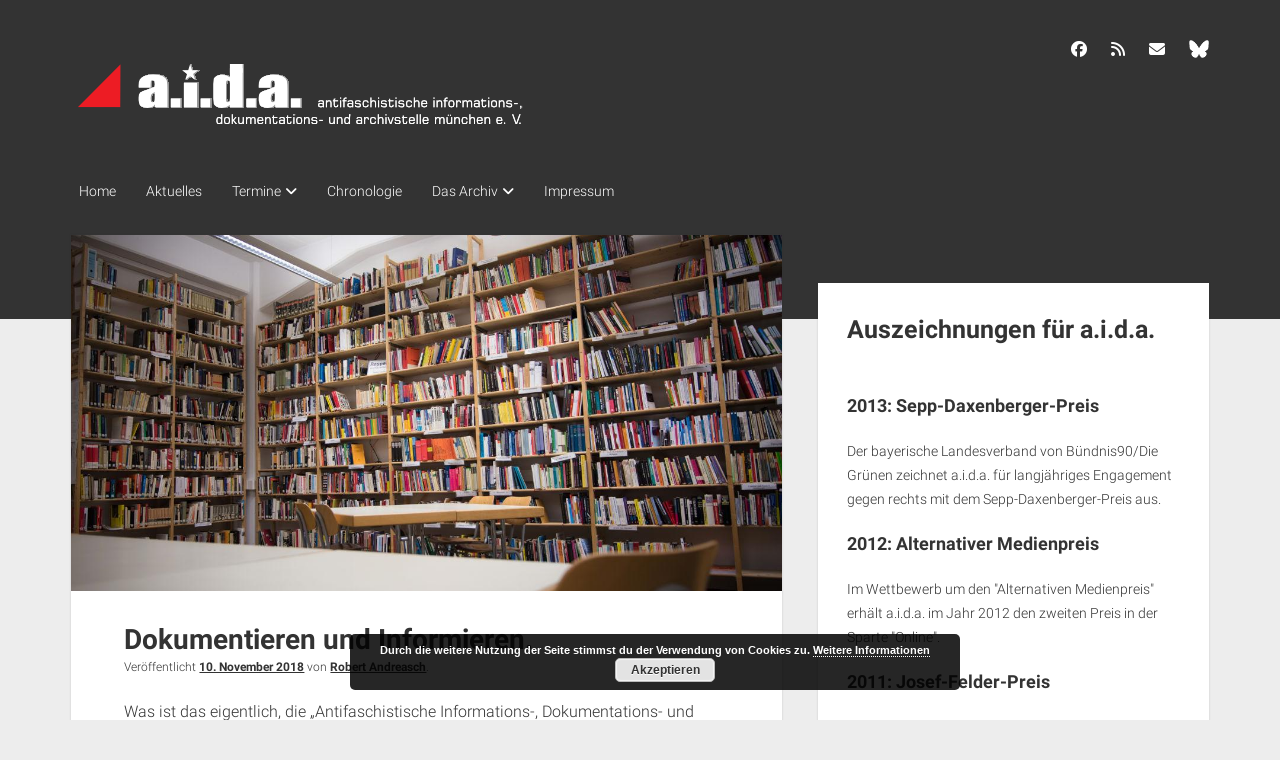

--- FILE ---
content_type: text/html; charset=UTF-8
request_url: https://www.aida-archiv.de/2018/11/10/dokumentieren-und-informieren/
body_size: 15610
content:
<!DOCTYPE html>

<html lang="de">

<head>
	<title>Dokumentieren und Informieren. &#8211; a.i.d.a. Archiv München</title>

	  <meta name='robots' content='max-image-preview:large' />
	<style>img:is([sizes="auto" i], [sizes^="auto," i]) { contain-intrinsic-size: 3000px 1500px }</style>
	<meta charset="UTF-8" />
<meta name="viewport" content="width=device-width, initial-scale=1" />
<meta name="template" content="Period 1.750" />
<link rel='dns-prefetch' href='//www.aida-archiv.de' />
<link rel="alternate" type="application/rss+xml" title="a.i.d.a. Archiv München &raquo; Feed" href="https://www.aida-archiv.de/feed/" />
<link rel="alternate" type="application/rss+xml" title="a.i.d.a. Archiv München &raquo; Kommentar-Feed" href="https://www.aida-archiv.de/comments/feed/" />
<script type="text/javascript">
/* <![CDATA[ */
window._wpemojiSettings = {"baseUrl":"https:\/\/s.w.org\/images\/core\/emoji\/16.0.1\/72x72\/","ext":".png","svgUrl":"https:\/\/s.w.org\/images\/core\/emoji\/16.0.1\/svg\/","svgExt":".svg","source":{"concatemoji":"https:\/\/www.aida-archiv.de\/wp-includes\/js\/wp-emoji-release.min.js?ver=6.8.3"}};
/*! This file is auto-generated */
!function(s,n){var o,i,e;function c(e){try{var t={supportTests:e,timestamp:(new Date).valueOf()};sessionStorage.setItem(o,JSON.stringify(t))}catch(e){}}function p(e,t,n){e.clearRect(0,0,e.canvas.width,e.canvas.height),e.fillText(t,0,0);var t=new Uint32Array(e.getImageData(0,0,e.canvas.width,e.canvas.height).data),a=(e.clearRect(0,0,e.canvas.width,e.canvas.height),e.fillText(n,0,0),new Uint32Array(e.getImageData(0,0,e.canvas.width,e.canvas.height).data));return t.every(function(e,t){return e===a[t]})}function u(e,t){e.clearRect(0,0,e.canvas.width,e.canvas.height),e.fillText(t,0,0);for(var n=e.getImageData(16,16,1,1),a=0;a<n.data.length;a++)if(0!==n.data[a])return!1;return!0}function f(e,t,n,a){switch(t){case"flag":return n(e,"\ud83c\udff3\ufe0f\u200d\u26a7\ufe0f","\ud83c\udff3\ufe0f\u200b\u26a7\ufe0f")?!1:!n(e,"\ud83c\udde8\ud83c\uddf6","\ud83c\udde8\u200b\ud83c\uddf6")&&!n(e,"\ud83c\udff4\udb40\udc67\udb40\udc62\udb40\udc65\udb40\udc6e\udb40\udc67\udb40\udc7f","\ud83c\udff4\u200b\udb40\udc67\u200b\udb40\udc62\u200b\udb40\udc65\u200b\udb40\udc6e\u200b\udb40\udc67\u200b\udb40\udc7f");case"emoji":return!a(e,"\ud83e\udedf")}return!1}function g(e,t,n,a){var r="undefined"!=typeof WorkerGlobalScope&&self instanceof WorkerGlobalScope?new OffscreenCanvas(300,150):s.createElement("canvas"),o=r.getContext("2d",{willReadFrequently:!0}),i=(o.textBaseline="top",o.font="600 32px Arial",{});return e.forEach(function(e){i[e]=t(o,e,n,a)}),i}function t(e){var t=s.createElement("script");t.src=e,t.defer=!0,s.head.appendChild(t)}"undefined"!=typeof Promise&&(o="wpEmojiSettingsSupports",i=["flag","emoji"],n.supports={everything:!0,everythingExceptFlag:!0},e=new Promise(function(e){s.addEventListener("DOMContentLoaded",e,{once:!0})}),new Promise(function(t){var n=function(){try{var e=JSON.parse(sessionStorage.getItem(o));if("object"==typeof e&&"number"==typeof e.timestamp&&(new Date).valueOf()<e.timestamp+604800&&"object"==typeof e.supportTests)return e.supportTests}catch(e){}return null}();if(!n){if("undefined"!=typeof Worker&&"undefined"!=typeof OffscreenCanvas&&"undefined"!=typeof URL&&URL.createObjectURL&&"undefined"!=typeof Blob)try{var e="postMessage("+g.toString()+"("+[JSON.stringify(i),f.toString(),p.toString(),u.toString()].join(",")+"));",a=new Blob([e],{type:"text/javascript"}),r=new Worker(URL.createObjectURL(a),{name:"wpTestEmojiSupports"});return void(r.onmessage=function(e){c(n=e.data),r.terminate(),t(n)})}catch(e){}c(n=g(i,f,p,u))}t(n)}).then(function(e){for(var t in e)n.supports[t]=e[t],n.supports.everything=n.supports.everything&&n.supports[t],"flag"!==t&&(n.supports.everythingExceptFlag=n.supports.everythingExceptFlag&&n.supports[t]);n.supports.everythingExceptFlag=n.supports.everythingExceptFlag&&!n.supports.flag,n.DOMReady=!1,n.readyCallback=function(){n.DOMReady=!0}}).then(function(){return e}).then(function(){var e;n.supports.everything||(n.readyCallback(),(e=n.source||{}).concatemoji?t(e.concatemoji):e.wpemoji&&e.twemoji&&(t(e.twemoji),t(e.wpemoji)))}))}((window,document),window._wpemojiSettings);
/* ]]> */
</script>
<style id='wp-emoji-styles-inline-css' type='text/css'>

	img.wp-smiley, img.emoji {
		display: inline !important;
		border: none !important;
		box-shadow: none !important;
		height: 1em !important;
		width: 1em !important;
		margin: 0 0.07em !important;
		vertical-align: -0.1em !important;
		background: none !important;
		padding: 0 !important;
	}
</style>
<link rel='stylesheet' id='wp-block-library-css' href='https://www.aida-archiv.de/wp-includes/css/dist/block-library/style.min.css?ver=6.8.3' type='text/css' media='all' />
<style id='classic-theme-styles-inline-css' type='text/css'>
/*! This file is auto-generated */
.wp-block-button__link{color:#fff;background-color:#32373c;border-radius:9999px;box-shadow:none;text-decoration:none;padding:calc(.667em + 2px) calc(1.333em + 2px);font-size:1.125em}.wp-block-file__button{background:#32373c;color:#fff;text-decoration:none}
</style>
<style id='global-styles-inline-css' type='text/css'>
:root{--wp--preset--aspect-ratio--square: 1;--wp--preset--aspect-ratio--4-3: 4/3;--wp--preset--aspect-ratio--3-4: 3/4;--wp--preset--aspect-ratio--3-2: 3/2;--wp--preset--aspect-ratio--2-3: 2/3;--wp--preset--aspect-ratio--16-9: 16/9;--wp--preset--aspect-ratio--9-16: 9/16;--wp--preset--color--black: #000000;--wp--preset--color--cyan-bluish-gray: #abb8c3;--wp--preset--color--white: #ffffff;--wp--preset--color--pale-pink: #f78da7;--wp--preset--color--vivid-red: #cf2e2e;--wp--preset--color--luminous-vivid-orange: #ff6900;--wp--preset--color--luminous-vivid-amber: #fcb900;--wp--preset--color--light-green-cyan: #7bdcb5;--wp--preset--color--vivid-green-cyan: #00d084;--wp--preset--color--pale-cyan-blue: #8ed1fc;--wp--preset--color--vivid-cyan-blue: #0693e3;--wp--preset--color--vivid-purple: #9b51e0;--wp--preset--gradient--vivid-cyan-blue-to-vivid-purple: linear-gradient(135deg,rgba(6,147,227,1) 0%,rgb(155,81,224) 100%);--wp--preset--gradient--light-green-cyan-to-vivid-green-cyan: linear-gradient(135deg,rgb(122,220,180) 0%,rgb(0,208,130) 100%);--wp--preset--gradient--luminous-vivid-amber-to-luminous-vivid-orange: linear-gradient(135deg,rgba(252,185,0,1) 0%,rgba(255,105,0,1) 100%);--wp--preset--gradient--luminous-vivid-orange-to-vivid-red: linear-gradient(135deg,rgba(255,105,0,1) 0%,rgb(207,46,46) 100%);--wp--preset--gradient--very-light-gray-to-cyan-bluish-gray: linear-gradient(135deg,rgb(238,238,238) 0%,rgb(169,184,195) 100%);--wp--preset--gradient--cool-to-warm-spectrum: linear-gradient(135deg,rgb(74,234,220) 0%,rgb(151,120,209) 20%,rgb(207,42,186) 40%,rgb(238,44,130) 60%,rgb(251,105,98) 80%,rgb(254,248,76) 100%);--wp--preset--gradient--blush-light-purple: linear-gradient(135deg,rgb(255,206,236) 0%,rgb(152,150,240) 100%);--wp--preset--gradient--blush-bordeaux: linear-gradient(135deg,rgb(254,205,165) 0%,rgb(254,45,45) 50%,rgb(107,0,62) 100%);--wp--preset--gradient--luminous-dusk: linear-gradient(135deg,rgb(255,203,112) 0%,rgb(199,81,192) 50%,rgb(65,88,208) 100%);--wp--preset--gradient--pale-ocean: linear-gradient(135deg,rgb(255,245,203) 0%,rgb(182,227,212) 50%,rgb(51,167,181) 100%);--wp--preset--gradient--electric-grass: linear-gradient(135deg,rgb(202,248,128) 0%,rgb(113,206,126) 100%);--wp--preset--gradient--midnight: linear-gradient(135deg,rgb(2,3,129) 0%,rgb(40,116,252) 100%);--wp--preset--font-size--small: 12px;--wp--preset--font-size--medium: 20px;--wp--preset--font-size--large: 21px;--wp--preset--font-size--x-large: 42px;--wp--preset--font-size--regular: 16px;--wp--preset--font-size--larger: 28px;--wp--preset--spacing--20: 0.44rem;--wp--preset--spacing--30: 0.67rem;--wp--preset--spacing--40: 1rem;--wp--preset--spacing--50: 1.5rem;--wp--preset--spacing--60: 2.25rem;--wp--preset--spacing--70: 3.38rem;--wp--preset--spacing--80: 5.06rem;--wp--preset--shadow--natural: 6px 6px 9px rgba(0, 0, 0, 0.2);--wp--preset--shadow--deep: 12px 12px 50px rgba(0, 0, 0, 0.4);--wp--preset--shadow--sharp: 6px 6px 0px rgba(0, 0, 0, 0.2);--wp--preset--shadow--outlined: 6px 6px 0px -3px rgba(255, 255, 255, 1), 6px 6px rgba(0, 0, 0, 1);--wp--preset--shadow--crisp: 6px 6px 0px rgba(0, 0, 0, 1);}:where(.is-layout-flex){gap: 0.5em;}:where(.is-layout-grid){gap: 0.5em;}body .is-layout-flex{display: flex;}.is-layout-flex{flex-wrap: wrap;align-items: center;}.is-layout-flex > :is(*, div){margin: 0;}body .is-layout-grid{display: grid;}.is-layout-grid > :is(*, div){margin: 0;}:where(.wp-block-columns.is-layout-flex){gap: 2em;}:where(.wp-block-columns.is-layout-grid){gap: 2em;}:where(.wp-block-post-template.is-layout-flex){gap: 1.25em;}:where(.wp-block-post-template.is-layout-grid){gap: 1.25em;}.has-black-color{color: var(--wp--preset--color--black) !important;}.has-cyan-bluish-gray-color{color: var(--wp--preset--color--cyan-bluish-gray) !important;}.has-white-color{color: var(--wp--preset--color--white) !important;}.has-pale-pink-color{color: var(--wp--preset--color--pale-pink) !important;}.has-vivid-red-color{color: var(--wp--preset--color--vivid-red) !important;}.has-luminous-vivid-orange-color{color: var(--wp--preset--color--luminous-vivid-orange) !important;}.has-luminous-vivid-amber-color{color: var(--wp--preset--color--luminous-vivid-amber) !important;}.has-light-green-cyan-color{color: var(--wp--preset--color--light-green-cyan) !important;}.has-vivid-green-cyan-color{color: var(--wp--preset--color--vivid-green-cyan) !important;}.has-pale-cyan-blue-color{color: var(--wp--preset--color--pale-cyan-blue) !important;}.has-vivid-cyan-blue-color{color: var(--wp--preset--color--vivid-cyan-blue) !important;}.has-vivid-purple-color{color: var(--wp--preset--color--vivid-purple) !important;}.has-black-background-color{background-color: var(--wp--preset--color--black) !important;}.has-cyan-bluish-gray-background-color{background-color: var(--wp--preset--color--cyan-bluish-gray) !important;}.has-white-background-color{background-color: var(--wp--preset--color--white) !important;}.has-pale-pink-background-color{background-color: var(--wp--preset--color--pale-pink) !important;}.has-vivid-red-background-color{background-color: var(--wp--preset--color--vivid-red) !important;}.has-luminous-vivid-orange-background-color{background-color: var(--wp--preset--color--luminous-vivid-orange) !important;}.has-luminous-vivid-amber-background-color{background-color: var(--wp--preset--color--luminous-vivid-amber) !important;}.has-light-green-cyan-background-color{background-color: var(--wp--preset--color--light-green-cyan) !important;}.has-vivid-green-cyan-background-color{background-color: var(--wp--preset--color--vivid-green-cyan) !important;}.has-pale-cyan-blue-background-color{background-color: var(--wp--preset--color--pale-cyan-blue) !important;}.has-vivid-cyan-blue-background-color{background-color: var(--wp--preset--color--vivid-cyan-blue) !important;}.has-vivid-purple-background-color{background-color: var(--wp--preset--color--vivid-purple) !important;}.has-black-border-color{border-color: var(--wp--preset--color--black) !important;}.has-cyan-bluish-gray-border-color{border-color: var(--wp--preset--color--cyan-bluish-gray) !important;}.has-white-border-color{border-color: var(--wp--preset--color--white) !important;}.has-pale-pink-border-color{border-color: var(--wp--preset--color--pale-pink) !important;}.has-vivid-red-border-color{border-color: var(--wp--preset--color--vivid-red) !important;}.has-luminous-vivid-orange-border-color{border-color: var(--wp--preset--color--luminous-vivid-orange) !important;}.has-luminous-vivid-amber-border-color{border-color: var(--wp--preset--color--luminous-vivid-amber) !important;}.has-light-green-cyan-border-color{border-color: var(--wp--preset--color--light-green-cyan) !important;}.has-vivid-green-cyan-border-color{border-color: var(--wp--preset--color--vivid-green-cyan) !important;}.has-pale-cyan-blue-border-color{border-color: var(--wp--preset--color--pale-cyan-blue) !important;}.has-vivid-cyan-blue-border-color{border-color: var(--wp--preset--color--vivid-cyan-blue) !important;}.has-vivid-purple-border-color{border-color: var(--wp--preset--color--vivid-purple) !important;}.has-vivid-cyan-blue-to-vivid-purple-gradient-background{background: var(--wp--preset--gradient--vivid-cyan-blue-to-vivid-purple) !important;}.has-light-green-cyan-to-vivid-green-cyan-gradient-background{background: var(--wp--preset--gradient--light-green-cyan-to-vivid-green-cyan) !important;}.has-luminous-vivid-amber-to-luminous-vivid-orange-gradient-background{background: var(--wp--preset--gradient--luminous-vivid-amber-to-luminous-vivid-orange) !important;}.has-luminous-vivid-orange-to-vivid-red-gradient-background{background: var(--wp--preset--gradient--luminous-vivid-orange-to-vivid-red) !important;}.has-very-light-gray-to-cyan-bluish-gray-gradient-background{background: var(--wp--preset--gradient--very-light-gray-to-cyan-bluish-gray) !important;}.has-cool-to-warm-spectrum-gradient-background{background: var(--wp--preset--gradient--cool-to-warm-spectrum) !important;}.has-blush-light-purple-gradient-background{background: var(--wp--preset--gradient--blush-light-purple) !important;}.has-blush-bordeaux-gradient-background{background: var(--wp--preset--gradient--blush-bordeaux) !important;}.has-luminous-dusk-gradient-background{background: var(--wp--preset--gradient--luminous-dusk) !important;}.has-pale-ocean-gradient-background{background: var(--wp--preset--gradient--pale-ocean) !important;}.has-electric-grass-gradient-background{background: var(--wp--preset--gradient--electric-grass) !important;}.has-midnight-gradient-background{background: var(--wp--preset--gradient--midnight) !important;}.has-small-font-size{font-size: var(--wp--preset--font-size--small) !important;}.has-medium-font-size{font-size: var(--wp--preset--font-size--medium) !important;}.has-large-font-size{font-size: var(--wp--preset--font-size--large) !important;}.has-x-large-font-size{font-size: var(--wp--preset--font-size--x-large) !important;}
:where(.wp-block-post-template.is-layout-flex){gap: 1.25em;}:where(.wp-block-post-template.is-layout-grid){gap: 1.25em;}
:where(.wp-block-columns.is-layout-flex){gap: 2em;}:where(.wp-block-columns.is-layout-grid){gap: 2em;}
:root :where(.wp-block-pullquote){font-size: 1.5em;line-height: 1.6;}
</style>
<link rel='stylesheet' id='wp-lightbox-2.min.css-css' href='https://www.aida-archiv.de/wp-content/plugins/wp-lightbox-2/styles/lightbox.min.css?ver=1.3.4' type='text/css' media='all' />
<link rel='stylesheet' id='eltern-style-css' href='https://www.aida-archiv.de/wp-content/themes/period/style.css?ver=6.8.3' type='text/css' media='all' />
<link rel='stylesheet' id='style-css' href='https://www.aida-archiv.de/wp-content/themes/period-child/style.css?ver=6.8.3' type='text/css' media='all' />
<link rel='stylesheet' id='ct-period-google-fonts-css' href='//www.aida-archiv.de/wp-content/uploads/sgf-css/font-ea2ba37c4860b0027bd8d7853ed322b8.css' type='text/css' media='all' />
<link rel='stylesheet' id='ct-period-font-awesome-css' href='https://www.aida-archiv.de/wp-content/themes/period/assets/font-awesome/css/all.min.css?ver=6.8.3' type='text/css' media='all' />
<link rel='stylesheet' id='ct-period-style-css' href='https://www.aida-archiv.de/wp-content/themes/period-child/style.css?ver=6.8.3' type='text/css' media='all' />
<style id='ct-period-style-inline-css' type='text/css'>
.logo {
							width: 460px;
						  }
</style>
<script type="text/javascript" src="https://www.aida-archiv.de/wp-includes/js/jquery/jquery.min.js?ver=3.7.1" id="jquery-core-js"></script>
<script type="text/javascript" src="https://www.aida-archiv.de/wp-includes/js/jquery/jquery-migrate.min.js?ver=3.4.1" id="jquery-migrate-js"></script>
<link rel="https://api.w.org/" href="https://www.aida-archiv.de/wp-json/" /><link rel="alternate" title="JSON" type="application/json" href="https://www.aida-archiv.de/wp-json/wp/v2/posts/25651" /><link rel="EditURI" type="application/rsd+xml" title="RSD" href="https://www.aida-archiv.de/xmlrpc.php?rsd" />
<meta name="generator" content="WordPress 6.8.3" />
<link rel="canonical" href="https://www.aida-archiv.de/2018/11/10/dokumentieren-und-informieren/" />
<link rel='shortlink' href='https://www.aida-archiv.de/?p=25651' />
<link rel="alternate" title="oEmbed (JSON)" type="application/json+oembed" href="https://www.aida-archiv.de/wp-json/oembed/1.0/embed?url=https%3A%2F%2Fwww.aida-archiv.de%2F2018%2F11%2F10%2Fdokumentieren-und-informieren%2F" />
<link rel="alternate" title="oEmbed (XML)" type="text/xml+oembed" href="https://www.aida-archiv.de/wp-json/oembed/1.0/embed?url=https%3A%2F%2Fwww.aida-archiv.de%2F2018%2F11%2F10%2Fdokumentieren-und-informieren%2F&#038;format=xml" />
</head>

<body id="period-child" class="wp-singular post-template-default single single-post postid-25651 single-format-standard wp-theme-period wp-child-theme-period-child">
<a class="skip-content" href="#main">Drücke &quot;Enter&quot;, um den Text zu überspringen.</a>
<div id="overflow-container" class="overflow-container">
			<header class="site-header" id="site-header" role="banner">
		<div class="max-width">
			<div id="title-container" class="title-container">
				<div id='site-title' class='site-title'><a href='https://www.aida-archiv.de'><span class='screen-reader-text'>a.i.d.a. Archiv München</span><img class='logo' src='https://www.aida-archiv.de/wp-content/uploads/2018/12/logo-1.png' alt='a.i.d.a. Archiv München' /></a></div>							</div>
			<button id="toggle-navigation" class="toggle-navigation" name="toggle-navigation" aria-expanded="false">
				<span class="screen-reader-text">open menu</span>
				<svg width="36px" height="23px" viewBox="0 0 36 23" version="1.1" xmlns="http://www.w3.org/2000/svg" xmlns:xlink="http://www.w3.org/1999/xlink">
				    <desc>mobile menu toggle button</desc>
				    <g stroke="none" stroke-width="1" fill="none" fill-rule="evenodd">
				        <g transform="translate(-142.000000, -104.000000)" fill="#FFFFFF">
				            <g transform="translate(142.000000, 104.000000)">
				                <rect x="0" y="20" width="36" height="3"></rect>
				                <rect x="0" y="10" width="36" height="3"></rect>
				                <rect x="0" y="0" width="36" height="3"></rect>
				            </g>
				        </g>
				    </g>
				</svg>			</button>
			<div id="menu-primary-container" class="menu-primary-container">
				<div class="icon-container">
					<ul class='social-media-icons'>					<li>
						<a class="facebook" target="_blank" href="https://www.facebook.com/aida.archiv"
                            >
							<i class="fab fa-facebook" aria-hidden="true" title="facebook"></i>
							<span class="screen-reader-text">facebook</span>
						</a>
					</li>
									<li>
						<a class="rss" target="_blank" href="/feed/"
                            >
							<i class="fas fa-rss" aria-hidden="true" title="rss"></i>
							<span class="screen-reader-text">rss</span>
						</a>
					</li>
									<li>
						<a class="email" target="_blank" href="mailto:&#105;&#110;&#102;o&#64;&#97;&#105;&#100;&#97;-a&#114;&#99;h&#105;v&#46;&#100;&#101;"
                            >
							<i class="fas fa-envelope" aria-hidden="true" title="info&#064;&#097;&#105;d&#097;&#045;&#097;r&#099;hi&#118;&#046;&#100;&#101;"></i>
							<span class="screen-reader-text">info&#064;&#097;&#105;d&#097;&#045;&#097;r&#099;hi&#118;&#046;&#100;&#101;</span>
						</a>
					</li>
									<li>
						<a class="custom-icon" target="_blank" href="https://bsky.app/profile/aida-archiv.bsky.social">
							<img class="icon" src="https://www.aida-archiv.de/wp-content/uploads/2025/01/bluesky_logo_white.png" style="width: 20px;" alt="BlueSky" />
						</a>
					</li>
				</ul>									</div>
				<div id="menu-primary" class="menu-container menu-primary" role="navigation">
    <nav class="menu"><ul id="menu-primary-items" class="menu-primary-items"><li id="menu-item-25791" class="menu-item menu-item-type-custom menu-item-object-custom menu-item-home menu-item-25791"><a href="https://www.aida-archiv.de">Home</a></li>
<li id="menu-item-27054" class="menu-item menu-item-type-post_type menu-item-object-page current_page_parent menu-item-27054"><a href="https://www.aida-archiv.de/beitraege-uebersicht/">Aktuelles</a></li>
<li id="menu-item-26865" class="menu-item menu-item-type-post_type menu-item-object-page menu-item-has-children menu-item-26865"><a href="https://www.aida-archiv.de/termine-uebersicht/">Termine</a><button class="toggle-dropdown" aria-expanded="false" name="toggle-dropdown"><span class="screen-reader-text">open dropdown menu</span><span class="arrow"></span></button>
<ul class="sub-menu">
	<li id="menu-item-25782" class="menu-item menu-item-type-taxonomy menu-item-object-category menu-item-25782"><a href="https://www.aida-archiv.de/kategorie/termine/antifa-termine-bayern/">Antifaschistische Termine im Süden</a></li>
	<li id="menu-item-25783" class="menu-item menu-item-type-taxonomy menu-item-object-category menu-item-25783"><a href="https://www.aida-archiv.de/kategorie/termine/antifa-termine-muenchen/">Antifaschistische Termine in München</a></li>
	<li id="menu-item-25784" class="menu-item menu-item-type-taxonomy menu-item-object-category menu-item-25784"><a href="https://www.aida-archiv.de/kategorie/termine/rechte-termine-sueden/">Rechte Termine im Süden</a></li>
	<li id="menu-item-25785" class="menu-item menu-item-type-taxonomy menu-item-object-category menu-item-25785"><a href="https://www.aida-archiv.de/kategorie/termine/rechte-termine-muenchen/">Rechte Termine München</a></li>
</ul>
</li>
<li id="menu-item-26863" class="menu-item menu-item-type-post_type_archive menu-item-object-chronologie menu-item-26863"><a href="https://www.aida-archiv.de/chronologie/">Chronologie</a></li>
<li id="menu-item-25779" class="menu-item menu-item-type-post_type menu-item-object-post menu-item-has-children menu-item-25779"><a href="https://www.aida-archiv.de/ueber-aida/">Das Archiv</a><button class="toggle-dropdown" aria-expanded="false" name="toggle-dropdown"><span class="screen-reader-text">open dropdown menu</span><span class="arrow"></span></button>
<ul class="sub-menu">
	<li id="menu-item-25780" class="menu-item menu-item-type-post_type menu-item-object-post menu-item-25780"><a href="https://www.aida-archiv.de/support/">a.i.d.a. e. V. unterstützen</a></li>
	<li id="menu-item-25792" class="menu-item menu-item-type-post_type menu-item-object-post menu-item-25792"><a href="https://www.aida-archiv.de/ueber-aida/">Über a.i.d.a.</a></li>
	<li id="menu-item-25793" class="menu-item menu-item-type-post_type menu-item-object-post menu-item-25793"><a href="https://www.aida-archiv.de/newsfeeds/">RSS-Feeds, Twitter &#038; Facebook</a></li>
	<li id="menu-item-25835" class="menu-item menu-item-type-post_type menu-item-object-post menu-item-25835"><a href="https://www.aida-archiv.de/aida-bib/">Bibliothek</a></li>
	<li id="menu-item-25844" class="menu-item menu-item-type-post_type menu-item-object-post menu-item-25844"><a href="https://www.aida-archiv.de/kontakt-pgp-key/">Kontakt &#038; PGP-Key</a></li>
</ul>
</li>
<li id="menu-item-25790" class="menu-item menu-item-type-post_type menu-item-object-post menu-item-25790"><a href="https://www.aida-archiv.de/impressum-und-datenschutzerklaerung/">Impressum</a></li>
</ul></nav></div>
			</div>
		</div>
	</header>
			<div id="primary-container" class="primary-container">
		<div class="max-width">
			<section id="main" class="main" role="main">
				
<div id="loop-container" class="loop-container">
    <div class="post-25651 post type-post status-publish format-standard has-post-thumbnail hentry category-aida-e-v entry">
	<article>
				<div class="featured-image"><img width="1200" height="744" src="https://www.aida-archiv.de/wp-content/uploads/2018/11/bibliothek_neu_x1200.jpg" class="attachment-full size-full wp-post-image" alt="" decoding="async" fetchpriority="high" srcset="https://www.aida-archiv.de/wp-content/uploads/2018/11/bibliothek_neu_x1200.jpg 1200w, https://www.aida-archiv.de/wp-content/uploads/2018/11/bibliothek_neu_x1200-300x186.jpg 300w, https://www.aida-archiv.de/wp-content/uploads/2018/11/bibliothek_neu_x1200-768x476.jpg 768w, https://www.aida-archiv.de/wp-content/uploads/2018/11/bibliothek_neu_x1200-1024x635.jpg 1024w" sizes="(max-width: 1200px) 100vw, 1200px" /></div>		<div class="post-container">
			<div class='post-header'>
				<h1 class='post-title'>Dokumentieren und Informieren.</h1>
				<div class="post-byline">Veröffentlicht <a class='date' href='https://www.aida-archiv.de/2018/11/'>10. November 2018</a> von <a class='author' href='https://www.aida-archiv.de/author/robert/'>Robert Andreasch</a>.</div>			</div>
			<div class="post-content">
				<p>Was ist das eigentlich, die „Antifaschistische Informations-, Dokumentations- und Archivstelle München e. V.“ (a.i.d.a)?</p>
<p><span id="more-25651"></span></p>
<p><strong>Der Verein</strong></p>
<p>Die Antifaschistische Informations-, Dokumentations- und Archivstelle München e. V. (a.i.d.a.) dokumentiert Veranstaltungen und Demonstrationen der extremen Rechten auf der Straße genauso wie deren zunehmenden Aktivitäten im Internet und in den Sozialen Medien. a.i.d.a. archiviert Bücher, Zeitungen, Zeitschriften, Broschüren, Flugblätter, Aufkleber, Plakate, Webseiten und anderes aus der extrem rechten, rechtspopulistischen und ultrakonservativen Szene. Der Verein sammelt aber genauso Flugblätter, Broschüren sowie andere Publikationen und Materialien aus der antifaschistischen Arbeit und den Aktivitäten gegen die extreme Rechte in München und Bayern.</p>
<p>Unter www.aida-archiv.de stellt a.i.d.a. Informationen zur extremen Rechten in München und Bayern im Internet bereit. Eine (unvollständige) Online-Chronologie informiert über rechte Aktivitäten, Vorfälle und Übergriffe im Freistaat. Veranstaltungstermine der extrem rechten Szene werden hier publik gemacht, um Gegenengagement frühzeitig zu ermöglichen. Informationen werden des Weiteren über Facebook (www.facebook.com/aida.archiv) und Twitter (@aida_archiv) verbreitet.</p>
<p>a.i.d.a. finanziert sich über die Beiträge von Mitgliedern und vor allem durch inzwischen über 100 Fördermitglieder sowie Spenden. Sie erhält keinerlei staatliche oder kommunale finanzielle Förderung, auch wenn dies extrem rechte Politiker_innen und „Journalist_innen“ ständig behaupten. Der Verein ist parteiisch im Sinne eines Engagements gegen die extreme Rechte, aber parteipolitisch unabhängig und will dies auch bleiben. a.i.d.a. ist keine politische Aktionsgruppe, d. h. es werden keine Demonstrationen, Kundgebungen oder andere Aktionen von a.i.d.a. angemeldet, durchgeführt oder unterstützt.</p>
<p><strong>Entstehung, Entwicklung und Perspektiven</strong></p>
<p>a.i.d.a. entstand Ende der 1980er Jahre zu einer Zeit, in der viele sogenannte Bewegungs- oder auch Freie Archive gegründet wurden. Sie zählt also zu einer jener „Sammelstätten der papiergewordenen Relikte des linken, autonomen, feministischen, antifaschistischen, alternativen (und und und) Spektrums.“ <em>(Bacia, Wenzel, S. 5)</em>. Wie bei den allermeisten Projekten dieser Art gab und gibt es immer wieder schwierige Phasen zu überstehen. Fehlende finanzielle oder personelle Ressourcen, fehlende Räumlichkeiten, veränderte politische Rahmenbedingungen, sich auflösende oder wandelnde Proteststrukturen vor Ort führ(t)en immer wieder zu grundsätzlichen Fragen nach Weitermachen oder Aufhören. Solche Krisenszenarien und Debatten um die Zukunft sind immer wiederkehrende Momente und somit gewissermaßen Routine. Die Fragen nach dem Gelingen eines Generationenwechsels und Wissenstransfers sowie der Überlieferungssicherung der Bestände sind auch bei a.i.d.a wichtige Themen für die nächsten Jahre. Es soll unbedingt vermieden werden, dass die Bestände in Kellern, Speichern oder Garagen (teil-)eingelagert werden müssen, weil kein Platz oder Geld mehr da ist oder aber das Material weitergegeben werden muss, womit immer die Gefahr einer Zerstückelung oder eines erschwerten Zugangs zu den Beständen verbunden ist.</p>
<p>Doch bei allen prekären finanziellen, organisatorischen und personellen Bedingungen ist die Bedeutung und die Wichtigkeit antifaschistischer Recherche-, Informations- und Archivstellen für die inhaltliche Arbeit im Engagement gegen die extreme Rechte inzwischen unbestritten. Große Pluspunkte stellen beispielsweise das Knowhow der seit Jahren Aktiven, ihr Zugang zu verschiedensten politischen Szenen und Netzwerken sowie die Unkonventionalität und die Unabhängigkeit des Arbeitens dar. Anerkennung erfährt diese immer noch weitgehend ehrenamtlich geleistete Arbeit inzwischen auch durch etablierte Einrichtungen, durch die wissenschaftliche Forschung, journalistische Kreise und manchmal auch durch die „offizielle“ Politik.</p>
<p>Notwendig ist sicherlich ein besserer und intensiverer Austausch mit den wenigen gleichartigen Projekten im Bundesgebiet, ferner mit Archiven und Dokumentationsstellen zu anderen Themen, aber mit ähnlichen Problematiken. „Vom Weiterbestehen einer unabhängigen und unkonventionell arbeitenden Archivszene hängt es ab, ob und in welchem Umfang die Dokumente der Geschichte von unten für künftige Generationen von AktivistInnen und ForscherInnen zur Verfügung stehen werden“ <em>(Bacia, Wenzel, S. 214)</em></p>
<p>Auch die technische Entwicklung wie elektronische Medien, Digitalisierung und damit verbunden Fragen zum Umgang mit neuen Speichermedien, neuen Aktions- und Mobilisierungsformen in den Sozialen Netzwerken und die Frage nach deren Sicherung und Archivierung brachten und bringen immer neue Herausforderungen. Festzustellen ist auch ein Trend weg von der Nutzung analogen Materials (sprich: Papier) und Eigenrecherche vor Ort, hin zu Online-Recherche oder dem Service-Anspruch, dass die angefragten Informationen bereits aufbereitet, schnell und kostenlos zur Verfügung stehen sollen.</p>
<p><strong>Unterstützung des Engagements gegen die extreme Rechte</strong></p>
<p><a href="https://www.aida-archiv.de/wp-content/uploads/2018/11/2018_Bibliothek-1902_klein_c_aida.jpg" rel="lightbox[25651]"><img decoding="async" class="alignright wp-image-25649 size-medium" style="margin: 4px; float: right;" title="Bücher von rechts. Foto: a.i.d.a." src="https://www.aida-archiv.de/wp-content/uploads/2018/11/2018_Bibliothek-1902_klein_c_aida-300x200.jpg" alt="Bücher von rechts. Foto: a.i.d.a." width="300" height="200" srcset="https://www.aida-archiv.de/wp-content/uploads/2018/11/2018_Bibliothek-1902_klein_c_aida-300x200.jpg 300w, https://www.aida-archiv.de/wp-content/uploads/2018/11/2018_Bibliothek-1902_klein_c_aida.jpg 720w" sizes="(max-width: 300px) 100vw, 300px" /></a>Seit der Gründung des a.i.d.a.-Vereins im Jahr 1990, also nunmehr seit 28 Jahren, wird für antifaschistisches Engagement, Berichterstattung, Bildungsarbeit und Forschung dringend notwendiges Hintergrundmaterial gesammelt. Mit der Recherche- und Dokumentationsarbeit soll die Diskussion um den politischen Umgang mit der extrem rechten Szene sowie der gesellschaftlichen Rechtsentwicklung, aber auch Gegenaktivitäten gefördert werden. Durch a.i.d.a. sollen Informationen möglichst vielen Leuten zugänglich gemacht werden, über Anfragen kann das Archiv genutzt werden. Die Aktiven fördern wissenschaftliches Arbeiten und Forschung (Fach-, Seminar-, Bachelor- oder Masterarbeiten o.ä.), bearbeiten Anfragen von Journalist_innen und unterstützen Multiplikator_innen und Initiativen in ihrer Bildungsarbeit. Durch eine Kooperation mit der Fachinformationsstelle Rechtsextremismus in München (firm) steht seit 2013 die umfangreiche a.i.d.a.-Arbeitsbibliothek mit rund 10.000 Büchern, Zeitschriften und Broschüren und weiteres Material einem Fachpublikum teilöffentlich als Informationsmöglichkeit und zur Eigenrecherche zur Verfügung.</p>
<p>Seit 2013 engagiert sich a.i.d.a. im bundesweiten Projekt NSU-Watch. NSU-Watch wird von einem Bündnis aus rund einem Dutzend antifaschistischer und antirassistischer Gruppen und Einzelpersonen aus dem ganzen Bundesgebiet getragen, die seit vielen Jahren zum Thema „Neonazi-Terror“ arbeiten. Der Kern der Arbeit von NSU-Watch war die Beobachtung des Strafprozesses am Oberlandesgericht in München. Neben den Protokollen der Verhandlungstage war und bleibt auch nach Ende des Prozesses die Vermittlung von Informationen über Neonazis und den NSU zentrale Aufgabe der Arbeit. NSU-Watch als Projekt von antifaschistischen und antirassistischen (Recherche-)Gruppen hat Zugang zu umfangreichem Wissen über die neonazistische Szene und die im NSU involvierten Strukturen. Es vernetzt kompetente antifaschistische Projekte und Einzelpersonen auch mit Anwält_innen der Nebenklage und erarbeitet gemeinsame Einschätzungen und Expertisen. 2016 bestellte der zweite NSU-Untersuchungsausschuss des Deutschen Bundestags zwei a.i.d.a.-Aktive zu Sachverständigen zur Erstellung eines Gutachtens über den Tatort München und die extrem rechten (Unterstützungs-) Strukturen seit Mitte der 1990er Jahre in der Stadt.</p>
<p><strong>Wahrnehmung der Arbeit</strong></p>
<p><a href="https://www.aida-archiv.de/wp-content/uploads/2018/11/2018_Bibliothek-1912_klein_c_aida.jpg" rel="lightbox[25651]"><img decoding="async" class="alignleft wp-image-25650 size-medium" style="margin: 4px; float: left;" title="Bücher über rechts. Foto: a.i.d.a." src="https://www.aida-archiv.de/wp-content/uploads/2018/11/2018_Bibliothek-1912_klein_c_aida-300x200.jpg" alt="Bücher über rechts. Foto: a.i.d.a." width="300" height="200" srcset="https://www.aida-archiv.de/wp-content/uploads/2018/11/2018_Bibliothek-1912_klein_c_aida-300x200.jpg 300w, https://www.aida-archiv.de/wp-content/uploads/2018/11/2018_Bibliothek-1912_klein_c_aida.jpg 720w" sizes="(max-width: 300px) 100vw, 300px" /></a>Von 2009 an versuchte das bayerische Landesamt für Verfassungsschutz die Arbeit und die Aktiven des Vereins durch den Vorwurf der „linksextremistischen“ Betätigung in Misskredit zu bringen. Dazu kam die vorübergehende Aberkennung der Gemeinnützigkeit und die Aufnahme von a.i.d.a. in den bayerischen Verfassungsschutzbericht. Es folgte eine Welle der Solidarität und Unterstützung durch breite politische und gesellschaftliche Kreise. Die dreieinhalb jährige juristische Auseinandersetzung mit dem Freistaat Bayern endete in einem außergerichtlichen Vergleich und der vollen Rehabilitierung von a.i.d.a. Der Freistaat Bayern musste die Verfassungsschutzberichte mehrerer Jahre schwärzen.</p>
<p>Die Arbeit von a.i.d.a. fand in den letzten Jahren aber auch viel Anerkennung. Das bundesweite „Bündnis für Demokratie und Toleranz — gegen Extremismus und Gewalt“ hat in seinem Wettbewerb „Aktiv für Demokratie und Toleranz“ die Antifaschistische Informations-, Dokumentations- und Archivstelle München e.V. in den Jahren 2005 und 2006 für ihr vorbildliches zivilgesellschaftliches Engagement gewürdigt. Im Januar 2008 zeichneten die Landeshauptstadt München, der Ausländerbeirat München sowie der Verein Lichterkette e. V. die Antifaschistische Informations-, Dokumentations- und Archivstelle München e. V. mit dem „Förderpreis Münchner Lichtblicke“ aus. Den „Josef-Felder-Preis“ des bayerischen Landesverbandes der SPD erhielt a.i.d.a. im Jahr 2011 zusammen mit dem Bürgerforum Gräfenberg. Mit diesem Preis werden Menschen und Initiativen bedacht, die sich „in hervorragender Weise um das Gemeinwohl verdient gemacht und Zivilcourage bewiesen haben&#8220;, wie es in den Richtlinien heißt. 2012 wurde a.i.d.a. mit Platz 2 des Alternativen Medienpreises in der Sparte Online ausgezeichnet und im Sommer 2013 würdigte der bayerische Landesverband der Grünen die Arbeit des Vereins mit dem Sepp-Daxenberger-Preis. Im Februar 2016 wurde ein Mitbegründer und Vorsitzender der Antifaschistischen Informations-, Dokumentations- und Archivstelle München (a.i.d.a.), „in Anerkennung seiner außergewöhnlichen Leistungen um die Aufklärungs- und Informationsarbeit gegen Rechtsextremismus“ von der Stadt München mit der Medaille „München leuchtet – Den Freundinnen und Freunden Münchens“ in Silber ausgezeichnet.</p>
<p>A.i.d.a. wird primär als eine Informations-, Dokumentationsstelle zur Unterstützung aktueller politischer Aktivitäten gegen die extreme Rechte sowie der Berichterstattung über diese wahrgenommen. Weniger präsent in der Öffentlichkeit ist die Tatsache, dass a.i.d.a. eben auch ein Archiv ist, in dem Materialien und Dokumente extrem rechter Organisierung und Aktivitäten, aber auch der eigenen antifaschistischen Bewegung aufbewahrt (und erschlossen) bzw. Dritten zur Verfügung gestellt werden. a.i.d.a. beherbergt inzwischen eine der ältesten und größten Sammlungen rechten Originalmaterials im süddeutschen Raum. Umso erfreulicher ist daher der Umstand, dass a.i.d.a. nun in den letzten zwei Jahren gleich mehrmals als Quelle für Ausstellungsobjekte angefragt wurde. So vom NS-Dokumentationszentrum München bei der Ausstellung „Angezettelt. Antisemitische und rassistische Aufkleber von 1880 bis heute.“, die vom 8. März bis 5. Juni 2017 in München zu sehen war und erneut bei der Sonderausstellung „Nie wieder. Schon wieder. Immer noch. Rechtsextremismus in Deutschland.“ vom 29. November 2017 bis 2. April 2018. Auch die Sonderausstellung „Krieg.Macht.Sinn. Krieg und Gewalt in der europäischen Erinnerung.“ vom 12. November 2018 bis 30. April 2019 im Essener Ruhrmuseum unterstützt a.i.d.a. mit zwei Exponaten.</p>
<p><strong>Fördermöglichkeiten</strong></p>
<p>Wie bereits erwähnt, finanziert sich a.i.d.a. vor allem über Fördermitgliedschaften. Diese regelmäßigen Einkünfte ermöglichen eine gute Finanzplanung. Und wenn sich jemand nicht längerfristig mit einer Fördermitgliedschaft binden möchte: Wir freuen uns natürlich auch über Einmalspenden! Welche Variante auch immer gewählt wird, a.i.d.a. kann auf jeden Fall Spendenquittungen ausstellen, falls gewünscht.</p>
<p>Auch Sachspenden nehmen wir nach Absprache gerne entgegen. Dies kann z.B. rechtes Propagandamaterial sein, das irgendwo aufgetaucht ist, eigene Materialsammlungen, die nicht mehr gebraucht werden o.ä. Im Zweifelsfall einfach eine Mail senden und nachfragen. Dabei aber bitte folgendes beachten: Zurzeit erhalten wir mehr Anfragen, als wir mit unseren ehrenamtlichen Kapazitäten und gegenwärtigen zusätzlichen Projekten bewältigen können. Wir können daher nur sehr verzögert Anfragen beantworten. Bitte haben Sie Geduld und schicken Sie Ihre Anfrage gegebenenfalls zu einem späteren Zeitpunkt nochmal. Wir bitten um Verständnis.</p>
<p>&#8212;</p>
<p>Bibliographie:</p>
<p>Jürgen Bacia und Cornelia Wenzel (Hg.), Bewegung bewahren. Freie Archive und die Geschichte von unten, Berlin 2013</p>
<p>Bernd Hüttner, Archive von unten. Bibliotheken und Archive der neuen sozialen Bewegungen und ihre Bestände, Neu-Ulm 2003</p>
											</div>
			<div class="post-meta">
								<nav class="further-reading">
	<div class="previous">
		<span>Vorheriger Beitrag...</span>
		<a href="https://www.aida-archiv.de/2018/09/20/muenchens-afd-bundestagsabgeordnete-betreiben-ein-gemeinsames-buero-in-ottobrunn/" rel="prev">Münchens AfD-Bundestagsabgeordnete eröffnen ein gemeinsames Büro. In Riemerling.</a>	</div>
	<div class="next">
		<span>Nächster Beitrag...</span>
		<a href="https://www.aida-archiv.de/2018/12/04/spendenaufruf-fuer-den-angelika-lex-fonds/" rel="next">Spendenaufruf für den Angelika-Lex-Fonds</a>	</div>
</nav>			</div>
		</div>
	</article>
	<div class="comments-container">
			</div>
</div>
</div></section> <!-- .main -->
    <aside class="sidebar sidebar-primary" id="sidebar-primary" role="complementary">
        <h2 class="screen-reader-text">Seitenleiste</h2>
        <section id="custom_html-4" class="widget_text widget widget_custom_html"><div class="textwidget custom-html-widget"><h1>
	Auszeichnungen für a.i.d.a.</h1><br/><br/>
<h2>2013:&nbsp;Sepp-Daxenberger-Preis</h2> 
<p>Der bayerische Landesverband von Bündnis90/Die Grünen zeichnet a.i.d.a. für langjähriges Engagement gegen rechts mit dem Sepp-Daxenberger-Preis aus.</p>
<h2>2012:&nbsp;<a href="/index.php/das-archiv-mainmenu-153-1153/archiv-news/50-aida-e-v/2956-aida-erneut-ausgezeichnet">Alternativer Medienpreis</a></h2> 
<p>Im Wettbewerb um den "Alternativen Medienpreis" erhält a.i.d.a. im Jahr 2012 den zweiten Preis in der Sparte "Online". </p> 
<h2>2011:&nbsp;<a href="/index.php/aida-pms/2596-aida-wird-mit-dem-josef-felder-preis-geehrt">Josef-Felder-Preis</a></h2>
<p>Zusammen mit dem "Bürgerforum Gräfenberg" erhält a.i.d.a. im Jahr 2011 den Josef-Felder-Preis des bayerischen SPD-Landesverbands.</p> 
<h2>2008: <a href="/index.php/das-archiv-mainmenu-153-1153/archiv-news/50-aida-e-v/924-auszeichnung-fida">Münchner Lichtblicke</a></h2> 
<p>Im Januar 2008 zeichnen die Landeshauptstadt München, der Ausländerbeirat München sowie der Verein Lichterkette e.&nbsp;V. die Antifaschistische Informations-, Dokumentations- und Archivstelle München e.&nbsp;V. mit dem "Förderpreis Münchner Lichtblicke 2007" aus.</p>
<h2>2006: Aktiv für Demokratie</h2> 
<p>Erneut zeichnet das bundesweite "Bündnis für Demokratie und Toleranz – gegen Extremismus und Gewalt" in seinem Wettbewerb „Aktiv für Demokratie und Toleranz“ das a.i.d.a.-Archiv für vorbildliches zivilgesellschaftliches Engagement aus.</p>
<h2>2005: Aktiv für Demokratie</h2> 
<p>Das bundesweite "Bündnis für Demokratie und Toleranz – gegen Extremismus und Gewalt" zeichnet a.i.d.a. in seinem Wettbewerb „Aktiv für Demokratie und Toleranz“ für vorbildliches zivilgesellschaftliches Engagement aus.</p></div></section>    </aside>
</div><!-- .max-width -->
</div><!-- .primary-container -->

<footer id="site-footer" class="site-footer" role="contentinfo">
    <div class="max-width">
            </div>
    <div class="design-credit">
        <span>
            <a href="https://www.competethemes.com/period/" rel="nofollow">Period WordPress Theme</a> by Compete Themes.        </span>
    </div>
</footer>
</div><!-- .overflow-container -->


<script type="speculationrules">
{"prefetch":[{"source":"document","where":{"and":[{"href_matches":"\/*"},{"not":{"href_matches":["\/wp-*.php","\/wp-admin\/*","\/wp-content\/uploads\/*","\/wp-content\/*","\/wp-content\/plugins\/*","\/wp-content\/themes\/period-child\/*","\/wp-content\/themes\/period\/*","\/*\\?(.+)"]}},{"not":{"selector_matches":"a[rel~=\"nofollow\"]"}},{"not":{"selector_matches":".no-prefetch, .no-prefetch a"}}]},"eagerness":"conservative"}]}
</script>
<link rel='stylesheet' id='basecss-css' href='https://www.aida-archiv.de/wp-content/plugins/eu-cookie-law/css/style.css?ver=6.8.3' type='text/css' media='all' />
<script type="text/javascript" id="wp-jquery-lightbox-js-extra">
/* <![CDATA[ */
var JQLBSettings = {"fitToScreen":"0","resizeSpeed":"400","displayDownloadLink":"0","navbarOnTop":"0","loopImages":"","resizeCenter":"","marginSize":"0","linkTarget":"","help":"","prevLinkTitle":"previous image","nextLinkTitle":"next image","prevLinkText":"\u00ab Previous","nextLinkText":"Next \u00bb","closeTitle":"close image gallery","image":"Image ","of":" of ","download":"Download","jqlb_overlay_opacity":"80","jqlb_overlay_color":"#000000","jqlb_overlay_close":"1","jqlb_border_width":"10","jqlb_border_color":"#ffffff","jqlb_border_radius":"0","jqlb_image_info_background_transparency":"100","jqlb_image_info_bg_color":"#ffffff","jqlb_image_info_text_color":"#000000","jqlb_image_info_text_fontsize":"10","jqlb_show_text_for_image":"1","jqlb_next_image_title":"next image","jqlb_previous_image_title":"previous image","jqlb_next_button_image":"https:\/\/www.aida-archiv.de\/wp-content\/plugins\/wp-lightbox-2\/styles\/images\/next.gif","jqlb_previous_button_image":"https:\/\/www.aida-archiv.de\/wp-content\/plugins\/wp-lightbox-2\/styles\/images\/prev.gif","jqlb_maximum_width":"","jqlb_maximum_height":"","jqlb_show_close_button":"1","jqlb_close_image_title":"close image gallery","jqlb_close_image_max_heght":"22","jqlb_image_for_close_lightbox":"https:\/\/www.aida-archiv.de\/wp-content\/plugins\/wp-lightbox-2\/styles\/images\/closelabel.gif","jqlb_keyboard_navigation":"1","jqlb_popup_size_fix":"0"};
/* ]]> */
</script>
<script type="text/javascript" src="https://www.aida-archiv.de/wp-content/plugins/wp-lightbox-2/js/dist/wp-lightbox-2.min.js?ver=1.3.4.1" id="wp-jquery-lightbox-js"></script>
<script type="text/javascript" id="ct-period-js-js-extra">
/* <![CDATA[ */
var ct_period_objectL10n = {"openMenu":"open menu","closeMenu":"close menu","openChildMenu":"open dropdown menu","closeChildMenu":"close dropdown menu"};
/* ]]> */
</script>
<script type="text/javascript" src="https://www.aida-archiv.de/wp-content/themes/period/js/build/production.min.js?ver=6.8.3" id="ct-period-js-js"></script>
<script type="text/javascript" id="eucookielaw-scripts-js-extra">
/* <![CDATA[ */
var eucookielaw_data = {"euCookieSet":"","autoBlock":"0","expireTimer":"0","scrollConsent":"0","networkShareURL":"","isCookiePage":"","isRefererWebsite":""};
/* ]]> */
</script>
<script type="text/javascript" src="https://www.aida-archiv.de/wp-content/plugins/eu-cookie-law/js/scripts.js?ver=3.1.6" id="eucookielaw-scripts-js"></script>
<!-- Eu Cookie Law 3.1.6 --><div class="pea_cook_wrapper pea_cook_bottomcenter" style="color:#FFFFFF;background:rgb(0,0,0);background: rgba(0,0,0,0.85);"><p>Durch die weitere Nutzung der Seite stimmst du der Verwendung von Cookies zu. <a style="color:#FFFFFF;" href="/impressum-und-datenschutzerklaerung/#datenschutzerklaerung" id="fom">Weitere Informationen</a> <button id="pea_cook_btn" class="pea_cook_btn">Akzeptieren</button></p></div><div class="pea_cook_more_info_popover"><div class="pea_cook_more_info_popover_inner" style="color:#FFFFFF;background-color: rgba(0,0,0,0.9);"><p>Die Cookie-Einstellungen auf dieser Website sind auf "Cookies zulassen" eingestellt, um das beste Surferlebnis zu ermöglichen. Wenn du diese Website ohne Änderung der Cookie-Einstellungen verwendest oder auf "Akzeptieren" klickst, erklärst du sich damit einverstanden.</p><p><a style="color:#FFFFFF;" href="#" id="pea_close">Schließen</a></p></div></div>
</body>
</html>